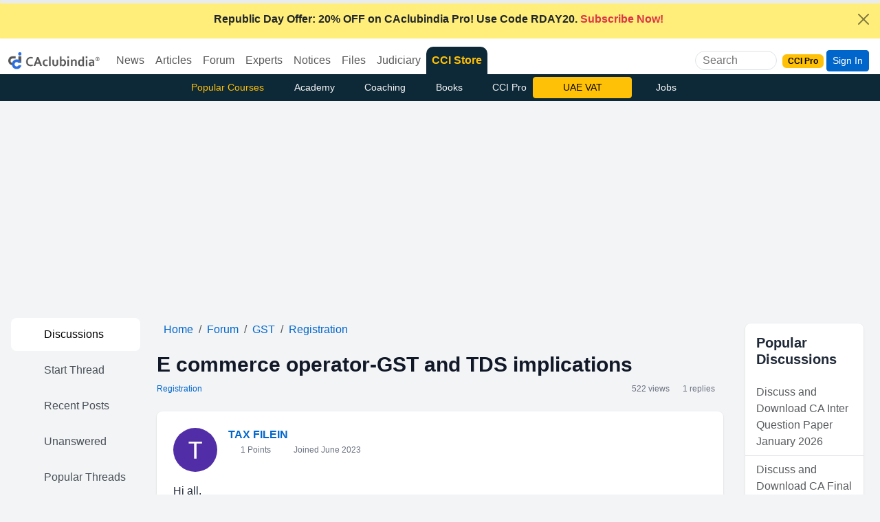

--- FILE ---
content_type: text/html; charset=utf-8
request_url: https://www.google.com/recaptcha/api2/aframe
body_size: 183
content:
<!DOCTYPE HTML><html><head><meta http-equiv="content-type" content="text/html; charset=UTF-8"></head><body><script nonce="KvLb8Z6JEymbBrHaHK7Xog">/** Anti-fraud and anti-abuse applications only. See google.com/recaptcha */ try{var clients={'sodar':'https://pagead2.googlesyndication.com/pagead/sodar?'};window.addEventListener("message",function(a){try{if(a.source===window.parent){var b=JSON.parse(a.data);var c=clients[b['id']];if(c){var d=document.createElement('img');d.src=c+b['params']+'&rc='+(localStorage.getItem("rc::a")?sessionStorage.getItem("rc::b"):"");window.document.body.appendChild(d);sessionStorage.setItem("rc::e",parseInt(sessionStorage.getItem("rc::e")||0)+1);localStorage.setItem("rc::h",'1769091428587');}}}catch(b){}});window.parent.postMessage("_grecaptcha_ready", "*");}catch(b){}</script></body></html>

--- FILE ---
content_type: text/plain
request_url: https://www.caclubindia.com/forum/inc/popularnew_54.txt?ts=20260122
body_size: 1678
content:
<a href='/forum/discuss-and-download-ca-inter-question-paper-january-2026-614714.asp' title='Discuss and Download CA Inter Question Paper January 2026' class='list-group-item list-group-item-action'>Discuss and Download CA Inter Question Paper January 2026</a><a href='/forum/discuss-and-download-ca-final-question-paper-september-2025-613897.asp' title='Discuss and Download CA Final Question Paper September 2025' class='list-group-item list-group-item-action'>Discuss and Download CA Final Question Paper September 2025</a><a href='/forum/accounting-treatment-for-fixed-assets-standing-at-residual-value-614722.asp' title='ACCOUNTING TREATMENT FOR FIXED ASSETS STANDING AT RESIDUAL VALUE' class='list-group-item list-group-item-action'>ACCOUNTING TREATMENT FOR FIXED ASSETS STANDING AT RESIDUAL VALUE</a><a href='/forum/gst-rcm-for-commercial-building-rent-614758.asp' title='GST - RCM - for Commercial Building Rent' class='list-group-item list-group-item-action'>GST - RCM - for Commercial Building Rent</a><a href='/forum/invocie-generated-from-one-company-and-eway-bill-geretaed-from-other-company-614751.asp' title='INVOCIE GENERATED FROM ONE COMPANY AND EWAY BILL GERETAED FROM OTHER COMPANY' class='list-group-item list-group-item-action'>INVOCIE GENERATED FROM ONE COMPANY AND EWAY BILL GERETAED FROM OTHER COMPANY</a><a href='/forum/penalty-are-applicable-on-short-payment-of-gst-614754.asp' title='Penalty are applicable on short payment of GST' class='list-group-item list-group-item-action'>Penalty are applicable on short payment of GST</a><a href='/forum/ineligible-itc-under-section-16-4-amp-itc-restricted-due-to-pos-614749.asp' title='Ineligible itc under section 16(4) &amp;amp; itc restricted due to pos' class='list-group-item list-group-item-action'>Ineligible itc under section 16(4) &amp;amp; itc restricted due to pos</a>
